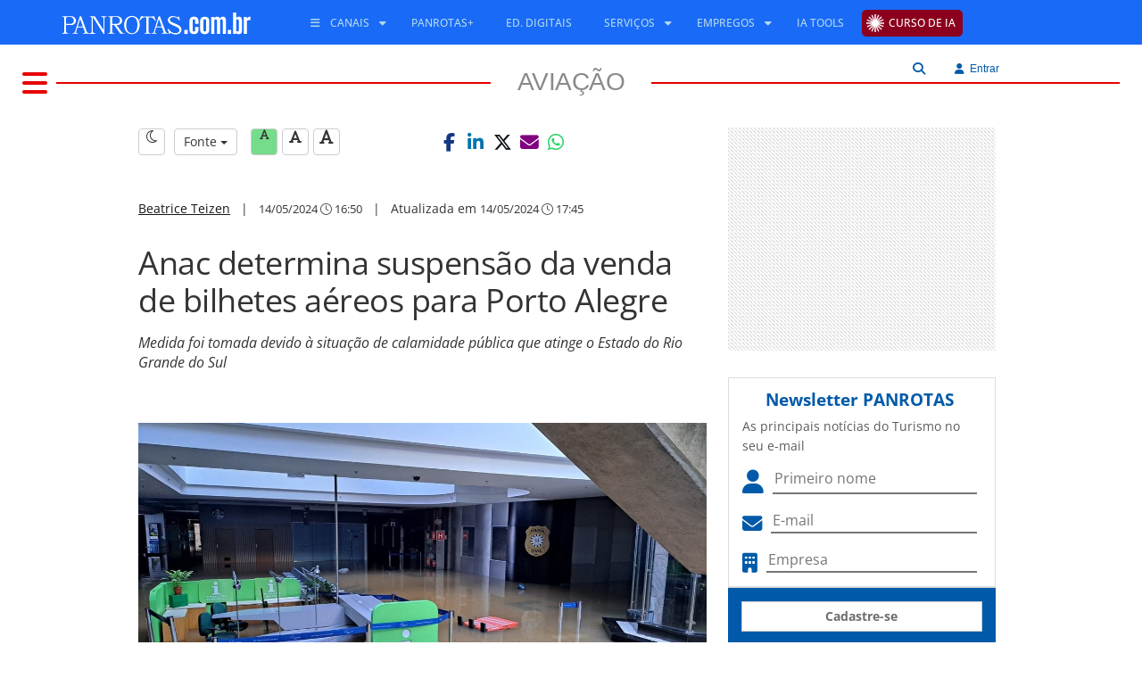

--- FILE ---
content_type: text/html; Charset=UTF-8
request_url: https://www.panrotas.com.br/service-homes/menu/model/GET.asp?action=category-by-idchannel&idChannel=81
body_size: 173
content:
{    "idchannel": 81,   "slug": "aviacao",   "categories": [ {"idcategory":106,"description":"Aeroportos","slug":"aeroportos/"},{"idcategory":92,"description":"Distribuição","slug":"distribuicao/"},{"idcategory":122,"description":"Empresas","slug":"empresas/"},{"idcategory":3,"description":"Eventos","slug":"eventos/"},{"idcategory":24,"description":"Investimentos","slug":"investimentos/"},{"idcategory":105,"description":"Novas rotas","slug":"novas-rotas/"},{"idcategory":108,"description":"Parcerias","slug":"parcerias/"},{"idcategory":94,"description":"Pesquisas e Estatísticas","slug":"pesquisas-e-estatisticas/"},{"idcategory":10,"description":"Tecnologia","slug":"tecnologia/"}]}

--- FILE ---
content_type: text/html;charset=utf-8
request_url: https://pageview-notify.rdstation.com.br/send
body_size: -73
content:
01ae5883-a74b-4f2f-b240-78b396ed7b25

--- FILE ---
content_type: text/html; charset=utf-8
request_url: https://www.google.com/recaptcha/api2/aframe
body_size: 266
content:
<!DOCTYPE HTML><html><head><meta http-equiv="content-type" content="text/html; charset=UTF-8"></head><body><script nonce="JmJJJxgVqhrXp5BeuuilJg">/** Anti-fraud and anti-abuse applications only. See google.com/recaptcha */ try{var clients={'sodar':'https://pagead2.googlesyndication.com/pagead/sodar?'};window.addEventListener("message",function(a){try{if(a.source===window.parent){var b=JSON.parse(a.data);var c=clients[b['id']];if(c){var d=document.createElement('img');d.src=c+b['params']+'&rc='+(localStorage.getItem("rc::a")?sessionStorage.getItem("rc::b"):"");window.document.body.appendChild(d);sessionStorage.setItem("rc::e",parseInt(sessionStorage.getItem("rc::e")||0)+1);localStorage.setItem("rc::h",'1768416486987');}}}catch(b){}});window.parent.postMessage("_grecaptcha_ready", "*");}catch(b){}</script></body></html>

--- FILE ---
content_type: image/svg+xml
request_url: https://cms.panrotas.com.br/layouts/1/ea9fc7b2a4cdbb62a44ccbdc960be518/common/images/logowhite.svg
body_size: 1355
content:
<?xml version="1.0" encoding="UTF-8"?>
<svg id="Camada_1" xmlns="http://www.w3.org/2000/svg" version="1.1" viewBox="0 0 284 60">
  <!-- Generator: Adobe Illustrator 29.7.0, SVG Export Plug-In . SVG Version: 2.1.1 Build 60)  -->
  <defs>
    <style>
      .st0 {
        fill-rule: evenodd;
      }

      .st0, .st1 {
        fill: #fff;
      }
    </style>
  </defs>
  <g>
    <path class="st0" d="M160,44.5l-1.5-6.1c0-.6.6-.5.9.1,2.5,3.7,5.5,5.9,10.5,5.7,4.6-.1,6.7-4.4,3-7.8-2.8-2-7.1-3-11.1-5.4-5.6-4.2-3.8-10.6,3.8-10.8,2.2-.1,4.8.8,5.3,1.2,1,.7,1.5.7,1.7-.3.1-.7,1.4-.5,1.4,0l1.3,5c.4.7-.6.8-.7.2-1.3-2-4-5-8.4-5-4.3-.2-5.3,2.7-5.2,3.7-.2,1.9,2.3,3.4,4.7,4.4,4.8,2.2,8.9,3.5,10.3,5.8,1,.9,1.4,2.8,1.4,4.1-.1,3.4-2.7,5.7-6.9,6.1-3.4.2-5.6-.5-7.4-1.9-.7-.4-1.3,0-1.5.7-.2.8-1.2.8-1.4,0h0Z"/>
    <g>
      <path class="st0" d="M23.2,20.2h-12.8c-.4,0-.4.7,0,.7,1.4,0,2.8.5,2.8,1.9v19c0,1.2-1,2.1-2.5,2.1s-.7.9,0,.9h7.8c.9,0,1-.9,0-.9-1.6,0-2.6-.8-2.6-2.1v-9.2s7.4,0,7.4,0c3.5,0,6.4-2.8,6.4-6.2s-3.2-6.2-6.7-6.2ZM22.2,31h-6.3v-8.3c0-.5.9-1.4,1.6-1.4h4.6c2.3,0,4.6,2.5,4.6,5s-1.7,4.6-4.5,4.6Z"/>
      <path class="st0" d="M97.4,44h-1c-.7,0-2-.9-2.6-1.7l-7.3-9.7h1.5c3.5,0,6.4-2.8,6.4-6.2s-3.2-6.2-6.7-6.2h-12.8c-.4,0-.4.7,0,.7,1.4,0,2.8.5,2.8,1.9v19c0,1.2-1,2.1-2.5,2.1s-.7.9,0,.9h7.8c.9,0,1-.9,0-.9-1.6,0-2.6-.8-2.6-2.1v-9.2s2.9,0,2.9,0l8.5,12.2h5.5c.6,0,.5-.9,0-.9ZM80.5,31v-8.3c0-.5.9-1.4,1.6-1.4h4.6c2.3,0,4.6,2.5,4.6,5s-1.7,4.6-4.5,4.6h-6.3Z"/>
      <path class="st0" d="M25.3,44.8c-.5,0-.5-.9,0-.9h1c1.2,0,2-1.6,2.5-3.3l6.3-20.4h1.8l7.8,21.3c.5,1.6,2.1,2.4,3,2.4h.4c.5,0,.4.9,0,.9h-8.2c-.7,0-.7-.9,0-.9h.7c1.2,0,2-1.1,1.1-2.8l-2-5.3h-7.9l-1.7,5.8c-.5,1.5-.2,2.2.9,2.2h1c.6,0,.6.9,0,.9h-6.8ZM32.3,34.7h7.1l-3.9-10.6-3.2,10.6h0Z"/>
      <path class="st0" d="M135.7,44.8c-.5,0-.5-.9,0-.9h1c1.2,0,2-1.6,2.5-3.3l6.3-20.4h1.8l7.8,21.3c.5,1.6,2.1,2.4,3,2.4h.3c.5,0,.4.9,0,.9h-8.2c-.7,0-.7-.9,0-.9h.7c1.2,0,2-1.1,1.1-2.8l-2-5.3h-7.9l-1.7,5.8c-.5,1.5-.2,2.2.9,2.2h1c.6,0,.6.9,0,.9h-6.8ZM142.7,34.7h7.1l-3.9-10.6-3.2,10.6h0Z"/>
      <path class="st0" d="M49.2,44.8c-.7,0-.6-.9,0-.9,1.1,0,2.6-.8,2.6-1.7v-19.1c0-1.2-1.2-2.2-2.1-2.2h-.5c-.5,0-.7-.7,0-.7h6.8l12.2,19.2v-16.3c0-1-1.2-2.1-2.8-2.1s-.7-.7,0-.7h7c.4,0,.4.7,0,.7-1.5,0-2.8.5-2.8,2v21.9h-1.4l-14.8-23.5v20.9c0,1,1.5,1.7,2.8,1.7s.6.9,0,.9h-6.8Z"/>
      <path class="st0" d="M108,19.8c-5.6,0-10.5,3.7-10.9,12.8.5,7.9,4.2,12.7,11,12.7,5.7-.2,10.1-3.9,11-12.6-.3-9.4-5.6-12.9-11-12.9ZM108.1,44c-4.8,0-8-3.6-7.9-11.3-.1-6.8,2.8-11.4,7.8-11.4,4.2,0,7.7,2.3,7.8,11.4-.3,7.4-2.8,11.4-7.7,11.4Z"/>
      <path class="st0" d="M126.1,44.8c-.7,0-.7-.9,0-.9h.4c.9,0,1.9-.7,1.9-1.9v-18.9c0-.9-.5-1.4-1.4-1.4-3-.4-5.5,1.3-7.6,4.6-.4.4-1.2.6-1-.5l2.3-5.2c.4-1.4,1.7-.6,1.9,0h15c.5-1,1.4-.7,1.7,0l2.3,5.7c.2.6-.6.9-.9.3-1.9-3-4.1-5-7.8-4.8-.8,0-1.6.5-1.6,1.5v18.7c0,1.1,1.3,1.9,2.2,1.9h.4c.6,0,.7.9,0,.9h-7.8Z"/>
    </g>
    <path class="st0" d="M166.1,21.5c-4.3-.2-5.3,2.7-5.2,3.7-.2,1.9,2.3,3.4,4.7,4.4,4.8,2.2,8.9,3.5,10.3,5.8,1,.9,1.4,2.8,1.4,4.1-.1,3.4-2.7,5.7-6.9,6.1-3.4.2-5.6-.5-7.4-1.9-.7-.4-1.3,0-1.5.7-.2.8-1.2.8-1.4,0h0l-1.5-6.1c0-.6.6-.5.9.1,2.5,3.7,5.5,5.9,10.5,5.7,4.6-.1,6.7-4.4,3-7.8-2.8-2-7.1-3-11.1-5.4-5.6-4.2-3.8-10.6,3.8-10.8"/>
  </g>
  <g>
    <path class="st1" d="M181.5,39.4h4.7v5.7h-4.7v-5.7Z"/>
    <path class="st1" d="M188.7,39.4v-12.7c0-4,2.4-5.9,6.3-5.9s6.3,2,6.3,5.9v4.2h-4.6v-4.2c0-1.5-.6-2.1-1.8-2.1s-1.8.6-1.8,2.1v12.8c0,1.5.6,2.1,1.8,2.1s1.8-.6,1.8-2.1v-4.3h4.6v4.2c0,4-2.4,5.9-6.3,5.9s-6.3-2-6.3-5.9Z"/>
    <path class="st1" d="M203.7,39.5v-12.7c0-3.9,2.4-5.9,6.4-5.9s6.4,2,6.4,5.9v12.7c0,3.9-2.4,5.9-6.4,5.9s-6.4-2-6.4-5.9ZM210.2,41.6c1.2,0,1.9-.7,1.9-2.1v-12.9c0-1.4-.6-2.1-1.9-2.1s-1.9.7-1.9,2.1v12.9c0,1.4.6,2.1,1.9,2.1Z"/>
    <path class="st1" d="M219.1,21.1h4.4v2.3c.8-1.8,2.1-2.6,3.9-2.6s3.4.9,4,2.8c.9-2,2.3-2.8,4.1-2.8,2.8,0,4.3,1.7,4.3,5.1v19.1h-4.5v-18.4c0-1.2-.5-1.9-1.7-1.9s-1.4.3-1.9.9v19.4h-4.5v-18.4c0-1.1-.4-1.9-1.7-1.9s-1.4.3-1.9.9v19.4h-4.5v-24Z"/>
    <path class="st1" d="M242.4,39.4h4.7v5.7h-4.7v-5.7Z"/>
    <path class="st1" d="M254.1,42.7v2.4h-4.4V15.1h4.5v8.1c.8-1.7,2.2-2.4,3.8-2.4,2.8,0,4.3,1.7,4.3,5.2v14.2c0,3.5-1.6,5.2-4.3,5.2s-3.2-.8-4-2.7ZM256.1,41.6c1.2,0,1.7-.7,1.7-1.9v-13.1c0-1.2-.5-1.9-1.7-1.9s-1.4.3-1.9.8v15.2c.5.6,1.2.9,1.9.9Z"/>
    <path class="st1" d="M264.8,21.1h4.4v2.8c.8-2.2,2.4-3.2,4.9-3.1v4.9c-1.8-.3-3.4,0-4.8.9v18.5h-4.5v-24Z"/>
  </g>
</svg>